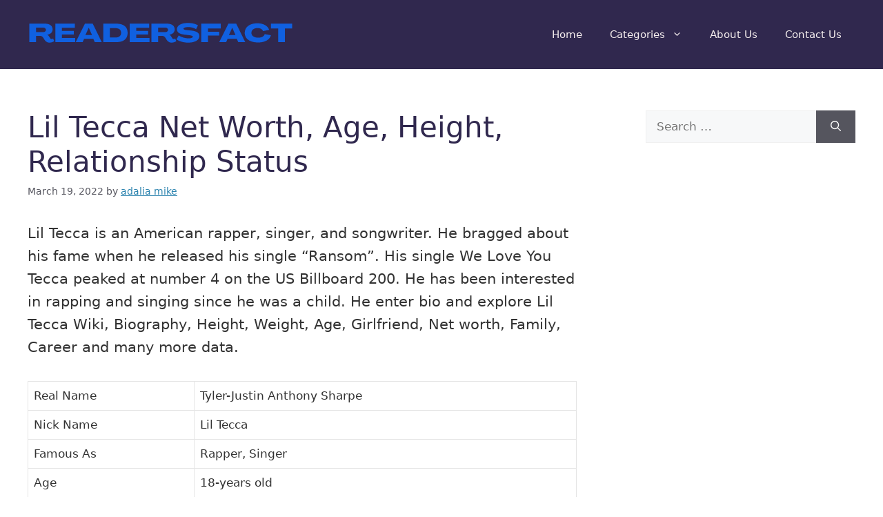

--- FILE ---
content_type: text/html; charset=utf-8
request_url: https://www.google.com/recaptcha/api2/aframe
body_size: 269
content:
<!DOCTYPE HTML><html><head><meta http-equiv="content-type" content="text/html; charset=UTF-8"></head><body><script nonce="jAOwpqJGFj_SsPzMlwgVJA">/** Anti-fraud and anti-abuse applications only. See google.com/recaptcha */ try{var clients={'sodar':'https://pagead2.googlesyndication.com/pagead/sodar?'};window.addEventListener("message",function(a){try{if(a.source===window.parent){var b=JSON.parse(a.data);var c=clients[b['id']];if(c){var d=document.createElement('img');d.src=c+b['params']+'&rc='+(localStorage.getItem("rc::a")?sessionStorage.getItem("rc::b"):"");window.document.body.appendChild(d);sessionStorage.setItem("rc::e",parseInt(sessionStorage.getItem("rc::e")||0)+1);localStorage.setItem("rc::h",'1769206408178');}}}catch(b){}});window.parent.postMessage("_grecaptcha_ready", "*");}catch(b){}</script></body></html>